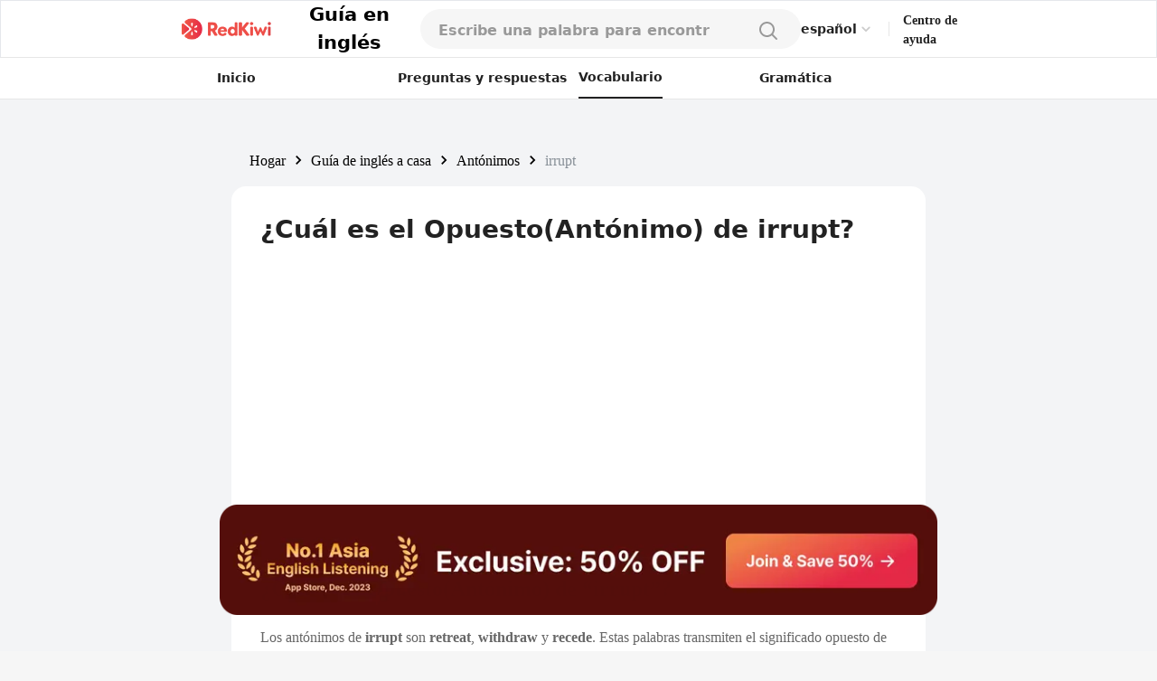

--- FILE ---
content_type: text/html; charset=utf-8
request_url: https://www.google.com/recaptcha/api2/aframe
body_size: 118
content:
<!DOCTYPE HTML><html><head><meta http-equiv="content-type" content="text/html; charset=UTF-8"></head><body><script nonce="4x7b5qS3MCMAgLeTqdo4Hw">/** Anti-fraud and anti-abuse applications only. See google.com/recaptcha */ try{var clients={'sodar':'https://pagead2.googlesyndication.com/pagead/sodar?'};window.addEventListener("message",function(a){try{if(a.source===window.parent){var b=JSON.parse(a.data);var c=clients[b['id']];if(c){var d=document.createElement('img');d.src=c+b['params']+'&rc='+(localStorage.getItem("rc::a")?sessionStorage.getItem("rc::b"):"");window.document.body.appendChild(d);sessionStorage.setItem("rc::e",parseInt(sessionStorage.getItem("rc::e")||0)+1);localStorage.setItem("rc::h",'1765272748729');}}}catch(b){}});window.parent.postMessage("_grecaptcha_ready", "*");}catch(b){}</script></body></html>

--- FILE ---
content_type: application/javascript; charset=utf-8
request_url: https://fundingchoicesmessages.google.com/f/AGSKWxXF_1EU4xNebmlKmRMba2pzPER8EDwe0UG4E-AS3uwbIUD5mwHj-vuHNcqxqSFheXijWvUITLQBlsOIxPOtlCgfJR6DqLNMKT0KcAYlYY3Vc5pwQQpI_gBrcrqOJDTEU8dxjBsDDwBGSfdftuxb7ICAU41GyoYXIXXIrzHog5914y61JO3jFb4N8Cny/__160x600./headerads./boxad_-tag-ad./adforgame728x90_
body_size: -1290
content:
window['65ee7243-c662-4dde-a022-4b0810553a98'] = true;

--- FILE ---
content_type: application/javascript; charset=UTF-8
request_url: https://redkiwiapp.com/_next/static/chunks/pages/english-guide/antonyms/%5BantonymId%5D-337e6043c190fde2.js
body_size: 4039
content:
(self.webpackChunk_N_E=self.webpackChunk_N_E||[]).push([[8623],{22173:function(e,t,n){(window.__NEXT_P=window.__NEXT_P||[]).push(["/english-guide/antonyms/[antonymId]",function(){return n(43761)}])},13176:function(e,t,n){"use strict";var a=n(85893),i=n(63457),s=n(67294),r=n(86549),o=n(33498),l=n(97424);t.Z=()=>{let e=(0,i.Z)(e=>e.ifMobile()),t=(0,o.m)([!e&&"py-4"]),[n,d]=(0,s.useState)(!1);return((0,s.useEffect)(()=>{d(!0)},[]),n)?(0,a.jsx)("div",{className:t,children:(0,a.jsx)(l.Z,{client:"ca-pub-3761638535032641",slot:r.Wv.ENGLISH_GUIDE_CONTENT_TOP,format:"auto",responsive:"false"},"first-ads-".concat(e))}):null}},25155:function(e,t,n){"use strict";var a=n(85893),i=n(41120),s=n(44012);let r=(0,i.Z)({disclosure:{color:"#999999",fontSize:12,fontFamily:"Pretendard JP Variable",fontWeight:500}});t.Z=()=>{let e=r();return(0,a.jsx)("p",{className:e.disclosure,children:(0,a.jsx)(s.Z,{id:"dict-ai-disclosure",defaultMessage:"This content was generated with the assistance of AI technology based on RedKiwi's unique learning data.  By utilizing automated AI content, we can quickly deliver a wide range of highly accurate content to users.  Experience the benefits of AI by having your questions answered and receiving reliable information!"})})}},34797:function(e,t,n){"use strict";var a=n(85893),i=n(41120),s=n(96486),r=n.n(s),o=n(11163),l=n(44012);let d=(0,i.Z)({text:{marginTop:"8px",color:"#222222",fontSize:16,fontFamily:"Pretendard JP Variable",fontWeight:500,lineHeight:"24px"},translation:{color:"#4D4D4D",fontSize:16,fontFamily:"Pretendard JP Variable",fontWeight:400,lineHeight:"24px"},badgeContainer:{width:"fit-content",backgroundColor:"#E6E6E6",padding:"4px 8px 4px 8px",borderRadius:"4px"},badgeText:{color:"#666666",fontSize:12,fontFamily:"Pretendard JP Variable",fontWeight:700}}),c=e=>r().replace(e,/\*[^*]+\*/g,e=>"<b>".concat(r().trim(e,"*"),"</b>"));t.Z=e=>{let t=d(),{locale:n}=(0,o.useRouter)(),i="examples"in e?e.examples:[{text:e.text,translation:e.translation}];return(0,a.jsxs)("div",{children:[(0,a.jsx)("div",{className:t.badgeContainer,children:(0,a.jsx)("p",{className:t.badgeText,children:(0,a.jsx)(l.Z,{id:"example",defaultMessage:"Example"})})}),i.map(e=>{let{text:i,translation:s}=e;return(0,a.jsxs)("div",{children:[(0,a.jsx)("p",{className:t.text,dangerouslySetInnerHTML:{__html:i}}),"en"!==n&&null!=s&&(0,a.jsx)("p",{className:t.translation,dangerouslySetInnerHTML:{__html:c(s)}})]})})]})}},23121:function(e,t,n){"use strict";var a=n(85893),i=n(41120),s=n(41664),r=n.n(s),o=n(67294),l=n(24920);let d=(0,i.Z)({container:{display:"flex",flexDirection:"row"},text:{color:"#0187EC",fontSize:24,fontFamily:"Pretendard JP Variable",fontWeight:700},underline:{textDecoration:"underline"},ttsButton:{display:"flex",flexDirection:"column",justifyContent:"center",padding:"8px",marginBottom:"-3px"},img:{width:"18px",height:"18px"}}),c=e=>{let{text:t,path:n}=e,i=d(),s=t.split(" "),l="".concat(i.text," ").concat(i.underline);return"string"==typeof n?(0,a.jsx)(r(),{href:n,legacyBehavior:!0,children:(0,a.jsx)("a",{className:l,children:t})}):(0,a.jsx)(a.Fragment,{children:s.map((e,t)=>{let s=n[t];return(0,a.jsxs)(o.Fragment,{children:[null!=s?(0,a.jsx)(r(),{href:s,legacyBehavior:!0,children:(0,a.jsx)("a",{className:l,children:e})}):(0,a.jsx)("span",{className:i.text,children:e})," "]},t)})})};t.Z=e=>{let{tag:t="p",text:n,path:i,isLinked:s=!1}=e,r=d(),x=(0,o.useCallback)(()=>{let e=new SpeechSynthesisUtterance(n);e.lang="en",speechSynthesis.speak(e)},[n]);return(0,a.jsxs)("div",{className:r.container,children:[s&&null!=i?(0,a.jsx)(l.Z,{tag:t,children:(0,a.jsx)(c,{text:n,path:i})}):(0,a.jsx)(l.Z,{tag:t,className:r.text,children:n}),(0,a.jsx)("button",{className:r.ttsButton,type:"button",onClick:x,"aria-label":"pronunciation",children:(0,a.jsx)("img",{src:"/images/englishGuide/volume-up.svg",className:r.img,alt:"pronunciation"})})]})}},10703:function(e,t,n){"use strict";var a=n(85893),i=n(24920);t.Z=e=>{let{text:t}=e;return(0,a.jsx)(i.Z,{tag:"header",children:(0,a.jsx)("h1",{className:"text-text-primary text-headline3-22b xl:text-headline1-28b",children:t})})}},40785:function(e,t,n){"use strict";var a=n(85893),i=n(41120),s=n(13809);let r=(0,i.Z)(e=>({container:{padding:"28px 20px 28px 20px",backgroundColor:"white",display:"flex",flexDirection:"column",borderRadius:"16px",[e.ifMobile()]:{borderRadius:"0px"}},title:{color:"#222222",fontSize:18,fontFamily:"Pretendard JP Variable",fontWeight:700,paddingBottom:"20px",alignSelf:"center"}}));t.Z=e=>{let{video:t}=e,n=r(),i=[{text:t.text,startTime:t.startTime,endTime:t.endTime,youTubeVideoId:t.youTubeVideoId}];return(0,a.jsx)("div",{className:n.container,children:(0,a.jsx)("div",{children:(0,a.jsx)(s.Z,{quizzes:i})})})}},39726:function(e,t,n){"use strict";var a=n(85893),i=n(41120),s=n(86010),r=n(24920);let o=(0,i.Z)(e=>({container:{padding:"32px",[e.ifMobile()]:{padding:"32px 20px"}},background:{backgroundColor:"white"}}));t.Z=e=>{let{backgroundClassName:t="",children:n,noTag:i=!1}=e,l=o(),d=(0,s.Z)(l.container,{[l.background]:!t},t);return(0,a.jsx)(r.Z,{tag:i?"div":"section",children:(0,a.jsx)("div",{className:d,children:n})})}},72220:function(e,t,n){"use strict";var a=n(85893),i=n(41120),s=n(86010),r=n(44012);let o=(0,i.Z)(e=>({title:{color:"#222222",fontSize:"24px",fontFamily:"Pretendard JP Variable",fontWeight:700,[e.ifMobile()]:{fontSize:"20px"}}}));t.Z=e=>{let{text:t,textId:n,defaultText:i,className:l}=e,d=o();return(0,a.jsx)("h2",{className:(0,s.Z)(d.title,l),children:null!=n?(0,a.jsx)(r.Z,{id:n,defaultMessage:i}):t})}},1999:function(e,t,n){"use strict";var a=n(85893),i=n(41120),s=n(86010),r=n(96486),o=n.n(r),l=n(41664),d=n.n(l),c=n(67294),x=n(86549),u=n(93319);let p=(0,i.Z)({container:{display:"flex",flexWrap:"wrap",flexDirection:"row",gap:"6px"},chipContainer:{padding:"8px 12px 8px 12px",borderRadius:"100px",backgroundColor:"#E6E6E6"},linkedContainer:{backgroundColor:"#EBF6FF",cursor:"pointer"},text:{color:"#4D4D4D",fontSize:12,fontFamily:"Pretendard JP Variable",fontWeight:700},linkedText:{color:"#003D6B"}}),m=e=>"".concat(x.TA[x.a5.IDIOMS].path,"/").concat(e.toLowerCase().replace(/[^\w\s]/gi,"").split(" ").join("-"));t.Z=e=>{let{words:t,category:n=x.a5.WORDS}=e,i=p(),r=(0,c.useMemo)(()=>o().orderBy(t,"isLinked",["desc"]),[t]);return(0,a.jsx)("ul",{className:i.container,children:r.map(e=>{let{text:t,isLinked:r,id:o,type:l}=e,c=(()=>{if(null!=o){let e=l===u.aN.idiom?x.TA[x.a5.IDIOMS].path:l===u.aN.slang?x.TA[x.a5.SLANGS].path:x.TA[x.a5.WORDS].path;return"".concat(e,"/").concat(o)}return e.type===u.aN.idiom?m(t):n===x.a5.PHRASAL_VERBS?"".concat(x.TA[n].path,"/").concat(t.split(" ").join("-")):"".concat(x.TA[n].path,"/").concat(t)})();return(0,a.jsx)("li",{className:(0,s.Z)(i.chipContainer,r&&i.linkedContainer),children:r?(0,a.jsx)(d(),{href:c,rel:"nofollow",children:(0,a.jsx)("span",{className:(0,s.Z)(i.text,r&&i.linkedText),children:t})},t):(0,a.jsx)("span",{className:i.text,children:t},t)},t)})})}},43761:function(e,t,n){"use strict";n.r(t),n.d(t,{__N_SSG:function(){return I},default:function(){return A}});var a=n(85893),i=n(41120),s=n(63457),r=n(67294),o=n(96486),l=n.n(o),d=n(86896),c=n(44012),x=n(11163),u=n(86549),p=n(97424),m=n(39146),g=n(10703),h=n(39726),f=n(34797),j=n(72220),y=n(86947),b=n(25155),v=n(11709),Z=n(23121),N=n(40785),k=n(84112),w=n(1999),S=n(24920),C=n(13176);let T=(0,i.Z)(e=>({container:{backgroundColor:"white",borderRadius:"16px",overflow:"hidden",[e.ifMobile()]:{borderRadius:"0px"}},intro:{padding:"0 32px",[e.ifMobile()]:{padding:"0 20px"}},titleContainer:{padding:"28px 0 16px 0"},highlightedSectionContainer:{padding:"16px 32px 64px 32px",[e.ifMobile()]:{padding:"0 20px 32px 20px"}},grayBackground:{backgroundColor:"#F6F6F6"},orangeBackground:{backgroundColor:"#FFEACC"},smallSeparator:{height:"12px"},separator:{height:"24px"},largeSeparator:{height:"32px"},quizSectionSeparator:{height:"10px",backgroundColor:"#F6F6F6"},paragraph:{color:"#666666",fontSize:16,fontFamily:"Pretendard JP Variable",fontWeight:400},introText:{color:"#666666",fontSize:14,fontFamily:"Pretendard JP Variable",fontWeight:500},seeAllAntonyms:{color:"#666666",fontSize:16,fontFamily:"Pretendard JP Variable",fontWeight:700},recommendations:{backgroundColor:"#F6F6F6",padding:"12px 12px 12px 12px"},bannerContainer:{paddingBottom:"0px",backgroundColor:"#DFDEF9"},bannerImg:{width:"360px",height:"205px"},roundSectionContainer:{padding:"32px 24px",backgroundColor:"#F6F6F6",borderRadius:"16px"}})),F=e=>l().replace(e,/\*[^*]+\*/g,e=>"<b>".concat(l().trim(e,"*"),"</b>"));var E=e=>{let{data:t,recommendedQuestions:n,recommendedWords:i}=e,{formatMessage:o}=(0,d.Z)(),{locale:E}=(0,x.useRouter)(),D=T(),_=(0,s.Z)(e=>e.ifMobile()),M=F(t.summary),P=!l().isEmpty(n),I=!l().isEmpty(i),{introduction:A,word:W,words:B,antonyms:z}=t,R=B.map(e=>e.word),L=z.length>0?z:R,O=(0,r.useMemo)(()=>{let e=l().chain(L).map(e=>({text:e,isLinked:t.linkedAntonyms.includes(e)})).value();return e},[L,t.linkedAntonyms]),V=O.length>0,J=(0,r.useMemo)(()=>R.join(" vs "),[R]),G=(0,r.useMemo)(()=>R.join(", "),[R]),H=o({id:"antonym-page-title",defaultMessage:"What is the opposite of “".concat(W,"”")},{word:W}),q=o({id:"antonym-intro-title",defaultMessage:"What is the Opposite(Antonym) of “".concat(W,"”?")},{word:"“".concat(W,"”")}),U=o({id:"antonym-see-all",defaultMessage:"Explore Antonyms of “".concat(W,"”")},{word:"“".concat(W,"”")}),K=o({id:"antonym-meaning-title",defaultMessage:"Definitions and Examples of ".concat(G)},{list:G}),X=o({id:"antonym-differences-title",defaultMessage:"Key Differences: ".concat(J)},{list:J}),Q=o({id:"antonym-usage-title",defaultMessage:"Effective Usage of ".concat(G)},{list:G}),Y=(0,r.useCallback)((e,n)=>(0,a.jsxs)(a.Fragment,{children:[(0,a.jsxs)("div",{className:_?void 0:D.roundSectionContainer,children:[(0,a.jsx)(m.Z,{TitleComponent:()=>{var t;return(0,a.jsx)(Z.Z,{tag:"h3",text:e.word,path:null===(t=e.wordLinks)||void 0===t?void 0:t.map(e=>null!=e.link?"/english-guide".concat(e.link):null),isLinked:!0})},text:e.definitions[0]}),(0,a.jsx)("div",{className:D.separator}),e.examples.map((t,n)=>{let i=l().find(e.examplesTranslations[n],{languageCode:E});return(0,a.jsxs)(a.Fragment,{children:[(0,a.jsx)(f.Z,{text:F(t),translation:null==i?void 0:i.text}),n!==e.examples.length-1&&(0,a.jsx)("div",{className:D.separator})]})})]}),n!==t.words.length-1&&(0,a.jsx)("div",{className:D.largeSeparator})]}),[D,t.words.length,E,_]);return(0,a.jsxs)(a.Fragment,{children:[(0,a.jsxs)(S.Z,{tag:"main",className:D.container,children:[(0,a.jsx)("div",{className:D.intro,children:(0,a.jsx)("div",{className:D.titleContainer,children:(0,a.jsx)(g.Z,{text:H})})}),(0,a.jsx)(C.Z,{}),(0,a.jsxs)(S.Z,{tag:"article",children:[(0,a.jsxs)(h.Z,{children:[(0,a.jsx)(j.Z,{text:q}),(0,a.jsx)("div",{className:D.separator}),(0,a.jsx)("p",{className:D.paragraph,dangerouslySetInnerHTML:{__html:F(A)}}),(0,a.jsx)("div",{className:D.separator}),V&&(0,a.jsxs)("div",{children:[(0,a.jsx)(S.Z,{tag:"h3",className:D.seeAllAntonyms,children:U}),(0,a.jsx)("div",{className:D.smallSeparator}),(0,a.jsx)(w.Z,{words:O})]})]}),(0,a.jsxs)(h.Z,{backgroundClassName:_?D.grayBackground:void 0,children:[(0,a.jsx)(j.Z,{text:K}),(0,a.jsx)("div",{className:D.separator}),(0,a.jsx)("p",{className:D.introText,children:(0,a.jsx)(c.Z,{id:"word-usage-intro-text",defaultMessage:"Learn when and how to use these words with these examples!"})}),(0,a.jsx)("div",{className:D.largeSeparator}),t.words.map((e,t)=>Y(e,t))]}),(0,a.jsx)("div",{className:_?"":"py-4 px-8",children:(0,a.jsx)(p.Z,{client:"ca-pub-3761638535032641",slot:u.Wv.ENGLISH_GUIDE_CONTENT_MIDDLE,format:"auto",responsive:"true"})}),(0,a.jsxs)(h.Z,{children:[(0,a.jsx)(j.Z,{text:X}),(0,a.jsx)("div",{className:D.separator}),(0,a.jsx)(k.Z,{texts:t.differences.map(e=>({text:e}))})]}),(0,a.jsxs)(h.Z,{children:[(0,a.jsx)(j.Z,{textId:Q}),(0,a.jsx)("div",{className:D.separator}),(0,a.jsx)(k.Z,{texts:t.usage.map(e=>({text:e}))})]}),(0,a.jsx)(h.Z,{children:(0,a.jsx)(m.Z,{iconText:"\uD83D\uDCCC",titleId:"ai-summary",defaultTitle:"Summary",text:M,backgroundClassName:D.orangeBackground})})]}),(0,a.jsx)(S.Z,{tag:"aside",children:(0,a.jsx)("div",{className:D.highlightedSectionContainer,children:(0,a.jsx)(m.Z,{iconText:"\uD83D\uDCDD",titleId:"notes-from-native-speaker",defaultTitle:"Notes from a Native English Speaker",textId:"antonym-intro-text",defaultText:"Antonym: An antonym is a word opposite in meaning to another word.By familiarizing yourself with the opposite meaning of words, you can add more variety to your descriptions and better understand written texts.  Plus, knowing antonyms can help you communicate accurately and emphasize contrasting points in discussions and when expressing your opinions. So, get to know opposites and improve your English skills today!",backgroundClassName:D.grayBackground})})})]}),null!=t.video&&(0,a.jsxs)(S.Z,{tag:"aside",children:[(0,a.jsx)("div",{className:D.quizSectionSeparator}),(0,a.jsx)(N.Z,{video:t.video})]}),(0,a.jsx)("div",{className:"mt-4",children:(0,a.jsx)(p.Z,{client:"ca-pub-3761638535032641",slot:u.Wv.ENGLISH_GUIDE_MORE_WORDS_BOTTOM,format:"auto",responsive:"true"})}),(P||I)&&(0,a.jsx)(S.Z,{tag:"aside",children:(0,a.jsxs)("div",{className:D.recommendations,children:[P&&(0,a.jsx)(y.Z,{data:n}),I&&(0,a.jsxs)(a.Fragment,{children:[(0,a.jsx)("div",{className:D.separator}),(0,a.jsx)(v.Z,{data:i})]})]})}),(0,a.jsx)(h.Z,{noTag:!0,backgroundClassName:D.grayBackground,children:(0,a.jsx)(b.Z,{})})]})},D=n(29887),_=n(35754),M=n(6607),P=e=>{let{locale:t,antonym:n,antonymId:i}=e,{formatMessage:s}=(0,d.Z)(),{word:r,introduction:o}=n,l=s({id:"antonym-page-title",defaultMessage:"The opposite of ".concat(r," with examples")},{word:r}),c=M.Z.unwrapAsteriskText(o);return(0,a.jsxs)(a.Fragment,{children:[(0,a.jsx)(D.Z,{locale:t,page:"antonym",pagePath:"english-guide/antonyms/".concat(i),customTitle:l,customDescription:c}),(0,a.jsx)(_.Z,{})]})},I=!0;function A(e){let{locale:t,antonym:n,antonymId:i,recommendedQuestions:s,recommendedWords:r}=e;return(0,a.jsxs)(a.Fragment,{children:[(0,a.jsx)(P,{locale:t,antonymId:i,antonym:n}),(0,a.jsx)(E,{data:n,recommendedWords:r,recommendedQuestions:s})]})}}},function(e){e.O(0,[4738,171,3809,9774,2888,179],function(){return e(e.s=22173)}),_N_E=e.O()}]);